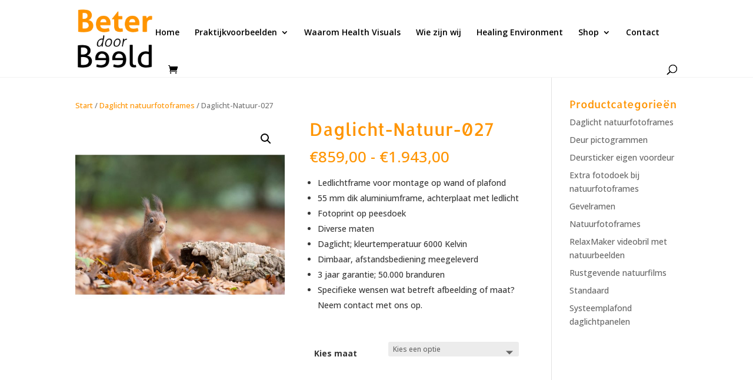

--- FILE ---
content_type: text/css
request_url: https://beterdoorbeeld.nl/wp-content/et-cache/3777/et-core-unified-3777.min.css?ver=1767687966
body_size: 629
content:
header#main-header.et-fixed-header,#main-header{-webkit-box-shadow:none!important;-moz-box-shadow:none!important;box-shadow:none!important}#main-header{border-bottom:1px solid #f2f2f2}.woocommerce-variation-description{font-size:14px;color:#FF9400}.price{color:#FF9400!important;font-size:70px}.woocommerce div.product form.cart .button{vertical-align:middle;float:left;color:#ffffff}.posted_in a,.tagged_as a{font-weight:500;color:#FF9400;text-decoration:none}.et_overlay{display:none}.mfp-title{display:none}.et_pb_gallery_grid .et_pb_gallery_item img{transform:scale(1.03);transition:transform 0.5s,opacity 0.5s}.et_pb_gallery_grid .et_pb_gallery_item img:hover{transform:scale(1.15);opacity:1}.wpcf7 input[type=submit]{padding:5px 0px;background:#5BB438;color:#fff;font-size:18px;font-weight:bold;border:0 none;cursor:pointer;-webkit-border-radius:0px;border-radius:0px;width:100%}.wpcf7 label{padding:0 0 0 0;font-size:14px;width:100%}.wpcf7 input[type=text],.wpcf7 input[type=email],.wpcf7 input[type=url],.wpcf7 input[type=tel],.wpcf7 input[type=number],.wpcf7 select{font-size:16px;border:1px solid #5BB438;width:100%;padding:15px;margin:5px 0px 5px 0px}.wpcf7 .wpcf7-select{width:100%;font-size:12px}.wpcf7 textarea{font-size:12px;border:1px solid #c6c6c6;width:100%;padding:5px;margin:5px 0px 5px 0px;width:100%}input,textarea,select{font-family:'Roboto',Helvetica,Arial,Lucida,sans-serif;width:100%;border:1px solid #5BB438;padding:5px;margin:5px 0px 5px 0px}

--- FILE ---
content_type: text/css
request_url: https://beterdoorbeeld.nl/wp-content/et-cache/3777/et-core-unified-cpt-tb-15-deferred-3777.min.css?ver=1767687967
body_size: 920
content:
.et-db #et-boc .et-l .et_pb_section_0_tb_footer.et_pb_section{padding-top:54px;padding-bottom:54px}.et-db #et-boc .et-l .et_pb_section_1_tb_footer.et_pb_section{padding-top:54px;padding-bottom:54px;background-color:#F5F5F5!important}.et-db #et-boc .et-l .et_pb_row_0_tb_footer{border-radius:5px 5px 5px 5px;overflow:hidden;min-height:500px}.et-db #et-boc .et-l .et_pb_row_0_tb_footer.et_pb_row{padding-top:4px!important;padding-bottom:1px!important;padding-top:4px;padding-bottom:1px}.et-db #et-boc .et-l .et_pb_text_0_tb_footer.et_pb_text,.et-db #et-boc .et-l .et_pb_text_1_tb_footer.et_pb_text,.et-db #et-boc .et-l .et_pb_text_2_tb_footer.et_pb_text{color:#ffffff!important}.et-db #et-boc .et-l .et_pb_text_0_tb_footer,.et-db #et-boc .et-l .et_pb_text_1_tb_footer{font-weight:700;font-size:29px;margin-top:300px!important;margin-bottom:40px!important}.et-db #et-boc .et-l .et_pb_button_0_tb_footer_wrapper .et_pb_button_0_tb_footer,.et-db #et-boc .et-l .et_pb_button_0_tb_footer_wrapper .et_pb_button_0_tb_footer:hover,.et-db #et-boc .et-l .et_pb_button_1_tb_footer_wrapper .et_pb_button_1_tb_footer,.et-db #et-boc .et-l .et_pb_button_1_tb_footer_wrapper .et_pb_button_1_tb_footer:hover,.et-db #et-boc .et-l .et_pb_button_2_tb_footer_wrapper .et_pb_button_2_tb_footer,.et-db #et-boc .et-l .et_pb_button_2_tb_footer_wrapper .et_pb_button_2_tb_footer:hover{padding-right:40px!important;padding-left:40px!important}.et-db #et-boc .et-l .et_pb_button_0_tb_footer_wrapper,.et-db #et-boc .et-l .et_pb_button_1_tb_footer_wrapper,.et-db #et-boc .et-l .et_pb_button_2_tb_footer_wrapper{margin-bottom:50px!important}body.et-db #page-container #et-boc .et-l .et_pb_section .et_pb_button_0_tb_footer,body.et-db #page-container #et-boc .et-l .et_pb_section .et_pb_button_1_tb_footer,body.et-db #page-container #et-boc .et-l .et_pb_section .et_pb_button_2_tb_footer{border-width:0px!important;border-radius:34px;font-size:18px}body.et-db #page-container #et-boc .et-l .et_pb_section .et_pb_button_0_tb_footer:after,body.et-db #page-container #et-boc .et-l .et_pb_section .et_pb_button_1_tb_footer:after,body.et-db #page-container #et-boc .et-l .et_pb_section .et_pb_button_2_tb_footer:after{font-size:1.6em}body.et_button_custom_icon.et-db #page-container #et-boc .et-l .et_pb_button_0_tb_footer:after,body.et_button_custom_icon.et-db #page-container #et-boc .et-l .et_pb_button_1_tb_footer:after,body.et_button_custom_icon.et-db #page-container #et-boc .et-l .et_pb_button_2_tb_footer:after{font-size:18px}.et-db #et-boc .et-l .et_pb_button_0_tb_footer,.et-db #et-boc .et-l .et_pb_button_0_tb_footer:after,.et-db #et-boc .et-l .et_pb_button_1_tb_footer,.et-db #et-boc .et-l .et_pb_button_1_tb_footer:after,.et-db #et-boc .et-l .et_pb_button_2_tb_footer,.et-db #et-boc .et-l .et_pb_button_2_tb_footer:after{transition:all 300ms ease 0ms}.et-db #et-boc .et-l .et_pb_text_2_tb_footer{line-height:1.8em;font-weight:700;font-size:29px;line-height:1.8em;padding-top:0px!important;margin-top:232px!important;margin-bottom:22px!important}.et-db #et-boc .et-l .et_pb_section_2_tb_footer,.et-db #et-boc .et-l .et_pb_section_3_tb_footer{border-top-width:1px;border-top-color:#F5F5F5}.et-db #et-boc .et-l .et_pb_section_2_tb_footer.et_pb_section,.et-db #et-boc .et-l .et_pb_section_3_tb_footer.et_pb_section{padding-top:37px;padding-bottom:10px}.et-db #et-boc .et-l .et_pb_row_1_tb_footer.et_pb_row{padding-top:7px!important;padding-bottom:8px!important;padding-top:7px;padding-bottom:8px}.et-db #et-boc .et-l .et_pb_text_3_tb_footer.et_pb_text a,.et-db #et-boc .et-l .et_pb_text_4_tb_footer.et_pb_text a,.et-db #et-boc .et-l .et_pb_text_5_tb_footer.et_pb_text a{color:#000000!important}.et-db #et-boc .et-l .et_pb_text_3_tb_footer h3,.et-db #et-boc .et-l .et_pb_text_4_tb_footer h3{font-size:16px;color:#000000!important}.et-db #et-boc .et-l .et_pb_text_5_tb_footer h3{font-size:15px;color:#000000!important}.et-db #et-boc .et-l .et_pb_row_2_tb_footer.et_pb_row{padding-top:0px!important;margin-top:-75px!important;margin-right:auto!important;margin-left:auto!important;padding-top:0px}.et-db #et-boc .et-l .et_pb_image_0_tb_footer{margin-top:-150px!important;width:9%;max-width:29%;text-align:right;margin-right:0}.et-db #et-boc .et-l .et_pb_column_0_tb_footer{background-image:url(https://beterdoorbeeld.nl/wp-content/uploads/2020/09/ziekenhuis.jpg);border-radius:10px 10px 10px 10px;overflow:hidden}.et-db #et-boc .et-l .et_pb_column_1_tb_footer{background-image:url(https://beterdoorbeeld.nl/wp-content/uploads/2020/09/zorginstelling.jpg);border-radius:10px 10px 10px 10px;overflow:hidden}.et-db #et-boc .et-l .et_pb_column_2_tb_footer{background-image:url(https://beterdoorbeeld.nl/wp-content/uploads/2020/09/ref-thematisch-health.jpg);border-radius:10px 10px 10px 10px;overflow:hidden}@media only screen and (max-width:980px){body.et-db #page-container #et-boc .et-l .et_pb_section .et_pb_button_0_tb_footer:after,body.et-db #page-container #et-boc .et-l .et_pb_section .et_pb_button_1_tb_footer:after,body.et-db #page-container #et-boc .et-l .et_pb_section .et_pb_button_2_tb_footer:after{display:inline-block;opacity:0}body.et-db #page-container #et-boc .et-l .et_pb_section .et_pb_button_0_tb_footer:hover:after,body.et-db #page-container #et-boc .et-l .et_pb_section .et_pb_button_1_tb_footer:hover:after,body.et-db #page-container #et-boc .et-l .et_pb_section .et_pb_button_2_tb_footer:hover:after{opacity:1}.et-db #et-boc .et-l .et_pb_section_2_tb_footer,.et-db #et-boc .et-l .et_pb_section_3_tb_footer{border-top-width:1px;border-top-color:#F5F5F5}.et-db #et-boc .et-l .et_pb_image_0_tb_footer .et_pb_image_wrap img{width:auto}}@media only screen and (max-width:767px){body.et-db #page-container #et-boc .et-l .et_pb_section .et_pb_button_0_tb_footer:after,body.et-db #page-container #et-boc .et-l .et_pb_section .et_pb_button_1_tb_footer:after,body.et-db #page-container #et-boc .et-l .et_pb_section .et_pb_button_2_tb_footer:after{display:inline-block;opacity:0}body.et-db #page-container #et-boc .et-l .et_pb_section .et_pb_button_0_tb_footer:hover:after,body.et-db #page-container #et-boc .et-l .et_pb_section .et_pb_button_1_tb_footer:hover:after,body.et-db #page-container #et-boc .et-l .et_pb_section .et_pb_button_2_tb_footer:hover:after{opacity:1}.et-db #et-boc .et-l .et_pb_section_2_tb_footer,.et-db #et-boc .et-l .et_pb_section_3_tb_footer{border-top-width:1px;border-top-color:#F5F5F5}.et-db #et-boc .et-l .et_pb_image_0_tb_footer .et_pb_image_wrap img{width:auto}}